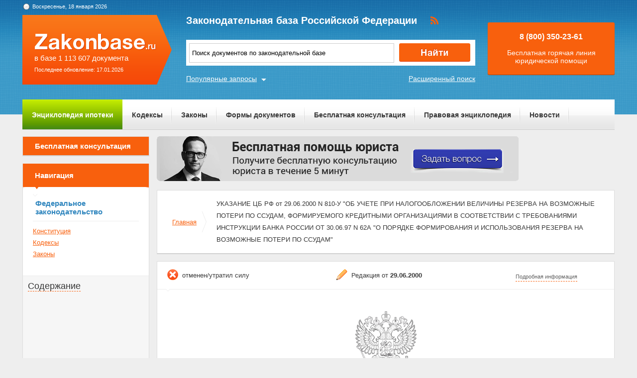

--- FILE ---
content_type: text/html; charset=UTF-8
request_url: https://zakonbase.ru/content/base/38293
body_size: 8874
content:
<!DOCTYPE html>
<html lang="ru" prefix="og: http://ogp.me/ns#">
<head>
    <meta http-equiv="Content-Type" content="text/html; charset=utf-8"/>
    <meta name="language" content="ru"/>
    <meta name="description" content="УКАЗАНИЕ ЦБ РФ от 29.06.2000 N 810-У "ОБ УЧЕТЕ ПРИ НАЛОГООБЛОЖЕНИИ ВЕЛИЧИНЫ РЕЗЕРВА НА ВОЗМОЖНЫЕ ПОТЕРИ ПО ССУДАМ, ФОРМИРУЕМОГО КРЕДИТНЫМИ ОРГАНИЗАЦИЯМИ В СООТВЕТСТВИИ С ТРЕБОВАНИЯМИ ИНСТРУКЦИИ БАНКА РОССИИ ОТ 30.06.97 N 62А "О ПОРЯДКЕ ФОРМИРОВАНИЯ И ИСПОЛЬЗОВАНИЯ РЕЗЕРВА НА ВОЗМОЖНЫЕ ПОТЕРИ ПО ССУДАМ""/>

    <!--[if IE 8]>
    <link href="css/ie8.css" rel="stylesheet" type="text/css"/><![endif]-->
    <!--[if IE]>
    <link href="css/ie.css" rel="stylesheet" type="text/css"/><![endif]-->
    
    <link rel="stylesheet" type="text/css" href="/css/style.css?1768737222" media="all">
    <link rel="stylesheet" type="text/css" href="/css/datapicker.min.css" media="all">
    <link rel="stylesheet" type="text/css" href="/css/combobox.css" media="all">
    <link rel="stylesheet" type="text/css" href="/css/jqueryslidemenu.css" media="all">

    <meta name="keywords" content="ст 53 упк, выселение из квартиры бывшего супруга, статья 306 ук рф, нюансы при покупке комнаты, гражданство германии через брак" />
<title>УКАЗАНИЕ ЦБ РФ от 29.06.2000 N 810-У &quot;ОБ УЧЕТЕ ПРИ НАЛОГООБЛОЖЕНИИ ВЕЛИЧИНЫ РЕЗЕРВА НА ВОЗМОЖНЫЕ ПОТЕРИ ПО ССУДАМ, ФОРМИРУЕМОГО КРЕДИТНЫМИ ОРГАНИЗАЦИЯМИ В СООТВЕТСТВИИ С ТРЕБОВАНИЯМИ ИНСТРУКЦИИ БАНКА РОССИИ ОТ 30.06.97 N 62А &quot;О ПОРЯДКЕ ФОРМИРОВАНИЯ И ИСПОЛЬЗОВАНИЯ РЕЗЕРВА НА ВОЗМОЖНЫЕ ПОТЕРИ ПО ССУДАМ&quot;</title>

    <meta name='yandex-verification' content='408b3644fe1362ef'/>
    <script src="//ajax.googleapis.com/ajax/libs/jquery/1.8.3/jquery.min.js"></script></head>
<body>

<a href="#" class="up" title="Наверх"></a>

<div class="header_bg-zb"></div>
<div id="main">
    <div class="header header-zb">
        <span class="date-zb" id="date"></span>
        <a href="/" class="logo-zb">
            <span>в базе 1 113 607 документа</span><br/>
            <span style="font-size: 11px;line-height: 30px;">Последнее обновление: 17.01.2026</span>
        </a>

        <h1 class="logo_text-zb">Законодательная база Российской Федерации</h1>

        <div class="social-zb">
            <a href="#"><img src="/img/zakonbase/rss.png" alt=""></a>
        </div>

        <div class="search">
            <input type="text" id="tags" value="Поиск документов по законодательной базе"
                   onfocus="if (this.value == 'Поиск документов по законодательной базе') this.value = '';"
                   onblur="if (this.value == '') { this.value = 'Федеральный закон О доступе к информации N 8-ФЗ' }">
            <button class="button_search" onclick="window.location = '/search?text=' + $('#tags').val();"></button>
        </div>

        <a href="/search" class="more-search">Расширенный поиск</a>
        <a href="#" class="more-popular">Популярные запросы</a>

        <div id="more-popular">
            <a href="#" class="close">Закрыть</a>

                            <a href="/zakony/o-bankah/" data-size="3000">закон рф о банках</a>
                            <a href="/zakony/o-voinskoj-sluzhbe/" data-size="7000">закон о военной службе</a>
                            <a href="/zakony/o-policii/" data-size="3000">закон о полиции 2017</a>
                            <a href="/zakony/o-prokurature/" data-size="3000">закон о прокуратуре рф 2017</a>
                            <a href="/zakony/ob-obschestvennyh-obyedineniyah/" data-size="10000">Федеральный закон Об общественных объединениях  N 82-ФЗ</a>
                            <a href="/gpk/" data-size="2000">гпк рф 2017 год</a>
                            <a href="/zakony/ob-osago/" data-size="5000">закон об осаго</a>
                            <a href="/zakony/ob-aktah/" data-size="7000">закон об актах гражданского состояния</a>
                            <a href="/zakony/o-personalnyh-dannyh/" data-size="5000">закон о данных</a>
                            <a href="/zakony/ob-obschestvennyh-obyedineniyah/" data-size="4000">закон рф об общественных объединениях</a>
                    </div>

        <div class="free">
            <p>8 (800) 350-23-61</p>
            <p>Бесплатная горячая линия юридической помощи</p>
        </div>
    </div>

    <div class="zakon-b">
        <ul class="menu menu-zb">
            <li class="mortgage"><a href="/mortgage">Энциклопедия ипотеки</a></li>
            <li><a href="/site/kodeksy/">Кодексы</a></li>
            <li><a href="/site/zakony/">Законы</a></li>
            <li><a href="/services/forms/">Формы документов</a></li>
            <li><a href="/qa/list/">Бесплатная консультация</a></li>
            <li><a href="/news/list/low/">Правовая энциклопедия</a></li>
            <li><a href="/news/list/main/">Новости</a></li>
            <li><a href="/site/about/">О проекте</a></li>
        </ul>
    </div>
    <div class="clear"></div>

    <div id="info-image">
            </div>

    	<div class="left">
    <div class="scr">
    <div class="module consult-left-menu">
        <h5 class="consult-side noact"><a href="/qa/list">Бесплатная консультация</a></h5>
    </div>

    <div class="module zakon-side-menu" style="padding-bottom:0;border-top:0;">
        <h5 class="zakon-nav">Навигация</h5>

        <div class="block-left">
            <div class="zakonodatelctvo-left">
                <h6>Федеральное законодательство</h6>
                <ul>
                    <li><a href="/konstitucija-rf/">Конституция</a></li>
                    <li><a href="/site/kodeksy/">Кодексы</a></li>
                    <li><a href="/site/zakony/">Законы</a></li>
                </ul>
            </div>
            <div class="side-li">
                <a href="#">Содержание</a>
                            </div>
        </div>
    </div>

    <div class="module">
        <h3>Действия</h3><br>
                <a href="?print=1" class="print" target="_blank" rel="nofollow">Версия для печати</a><br><br>
    </div>
</div></div>
<div class="content zakonodatelstvo-text">
    <a class="qa-top" href="/qa/list"><img src="/img/728x90/1.png" alt="" /></a>
    <div class="module breadc">
        <ul class="breadcrump">
            <li><a href="/">Главная</a></li>
            <li class="active">УКАЗАНИЕ ЦБ РФ от 29.06.2000 N 810-У "ОБ УЧЕТЕ ПРИ НАЛОГООБЛОЖЕНИИ ВЕЛИЧИНЫ РЕЗЕРВА НА ВОЗМОЖНЫЕ ПОТЕРИ ПО ССУДАМ, ФОРМИРУЕМОГО КРЕДИТНЫМИ ОРГАНИЗАЦИЯМИ В СООТВЕТСТВИИ С ТРЕБОВАНИЯМИ ИНСТРУКЦИИ БАНКА РОССИИ ОТ 30.06.97 N 62А "О ПОРЯДКЕ ФОРМИРОВАНИЯ И ИСПОЛЬЗОВАНИЯ РЕЗЕРВА НА ВОЗМОЖНЫЕ ПОТЕРИ ПО ССУДАМ"</li>
        </ul>
    </div>

    <div class="module context">
        <div class="head">
            
		<span class="deystvie-2">отменен/утратил силу</span>
		<span class="redakciya">Редакция от <b>29.06.2000</b></span>
		<a href="javascript:void(0)" class="show-full" onclick="show_hide('document-info-ext')">Подробная информация</a>

<div id="document-info-ext" style="display: none; background: white;">
	
	<table class="card-info">
		<tr><td>Наименование документ</td><td>УКАЗАНИЕ ЦБ РФ от 29.06.2000 N 810-У "ОБ УЧЕТЕ ПРИ НАЛОГООБЛОЖЕНИИ ВЕЛИЧИНЫ РЕЗЕРВА НА ВОЗМОЖНЫЕ ПОТЕРИ ПО ССУДАМ, ФОРМИРУЕМОГО КРЕДИТНЫМИ ОРГАНИЗАЦИЯМИ В СООТВЕТСТВИИ С ТРЕБОВАНИЯМИ ИНСТРУКЦИИ БАНКА РОССИИ ОТ 30.06.97 N 62А "О ПОРЯДКЕ ФОРМИРОВАНИЯ И ИСПОЛЬЗОВАНИЯ РЕЗЕРВА НА ВОЗМОЖНЫЕ ПОТЕРИ ПО ССУДАМ"</td></tr>
		<tr><td>Вид документа</td><td>указания</td></tr>		<tr><td>Принявший орган</td><td>цб рф</td></tr>		<tr><td>Номер документа</td><td>810-У</td></tr>		<tr><td>Дата принятия</td><td>01.01.1970</td></tr>
		<tr><td>Дата редакции</td><td>29.06.2000</td></tr>
				<tr><td>Дата регистрации в Минюсте</td><td>01.01.1970</td></tr>		<tr><td>Статус</td><td>отменен/утратил силу</td></tr>
		<tr><td>Публикация</td><td><ul><li>"Вестник Банка России", N 36, 06.07.2000,</li><li>"Бизнес и банки", N 29, 2000</li></ul></td></tr>		<tr><td><a href="/content/nav/38293" rel="nofollow">Навигатор</a></td><td><a href="/content/note/38293" rel="nofollow">Примечания</a></td></tr>	</table>

	
</div>

        </div>
        <div class="redact">
                    </div>		
        <img src="/img/mat/content-gerb.png" class="zakon-gerb" alt="">

        <p class="context-head">УКАЗАНИЕ ЦБ РФ от 29.06.2000 N 810-У "ОБ УЧЕТЕ ПРИ НАЛОГООБЛОЖЕНИИ ВЕЛИЧИНЫ РЕЗЕРВА НА ВОЗМОЖНЫЕ ПОТЕРИ ПО ССУДАМ, ФОРМИРУЕМОГО КРЕДИТНЫМИ ОРГАНИЗАЦИЯМИ В СООТВЕТСТВИИ С ТРЕБОВАНИЯМИ ИНСТРУКЦИИ БАНКА РОССИИ ОТ 30.06.97 N 62А "О ПОРЯДКЕ ФОРМИРОВАНИЯ И ИСПОЛЬЗОВАНИЯ РЕЗЕРВА НА ВОЗМОЖНЫЕ ПОТЕРИ ПО ССУДАМ"</p>
        <div class="context-text">
            <p><p>1. В соответствии со <a href="/content/base/32262#bf24d" type=a>статьей 71</a> Федерального закона &quot;О Центральном банке Российской Федерации ( Банке России)&quot; и <a href="/content/base/32039#15336" type=G>статьей 24</a> Федерального закона &quot;О банках и банковской деятельности&quot; устанавливается следующий порядок учета при <a name="745e9"></a>налогообложении величины резерва на возможные потери по ссудам, формируемого кредитными организациями в соответствии с требованиями<a href="/content/base/37913#5f2a3" type=e> Инструкции</a> Банка России от 30.06.97 N 62а &quot;О порядке <a name="bdc1f"></a>формирования и использования резерва на возможные потери по ссудам&quot; с учетом изменений и дополнений, внесенных Указаниями Банка России от 12.05.98 N 226-У, от 24.07.98 N 299-У, от 28.12.98 N 461-У, от 05.03.99 N 507-У, от 13.07.99 N 605-У, от 02.08.99 <a name="c5342"></a>N 619-У, от 24.05.2000 N 794-У (&quot; Вестник Банка России&quot; от 20.05.98 N 33, от 06.08.98 N 53-54, от 31.12.98 N 89, от 11.03.99 N 15, от 22.07.99 N 42-43, от 11.08.99 N 50) (далее - Инструкция). </p><p>1.1. Для целей налогообложения сформированный резерв на <a name="54e5d"></a>возможные потери по ссудной задолженности и задолженности, приравненной к ссудной (по предоставленным кредитам, включая межбанковские кредиты (депозиты); по суммам, не взысканным по <a name="a34c9"></a>банковским гарантиям и по операциям, осуществленным в соответствии с договором финансирования под уступку денежного требования (факторинга)), принимается в размере фактически начисленных исходя из требований Инструкции сумм резерва по ссудной и приравненной к <a name="97f9f"></a>ссудной задолженности, отнесенной ко 2, 3 и 4 группам риска с учетом ограничений, установленных пунктом 1.2 настоящего Указания, но не более 100% от суммы расчетного резерва. </p><p>1.2. При расчете налога на прибыль не уменьшают налоговую базу <a name="326d7"></a>отчисления в резерв на возможные потери по ссудной и приравненной к ней задолженности: </p><p>- относящейся к 1 группе риска; </p><p>- под учтенные кредитной организацией векселя; </p><p>- по ссудам, выданным под поручительство Правительства <a name="f3c81"></a> Российской Федерации и / или поручительство Министерства финансов Российской Федерации, субъектов Российской Федерации, органов местного самоуправления; </p><p>- по необеспеченным ссудам (кроме межбанковских кредитов <a name="2871a"></a>(депозитов)). </p><p>1.3. В случае прекращения обязательства по кредитному договору на основании договора об отступном, договора новации, переуступки права требования путем заключения договора цессии и / или на иных <a name="1909c"></a>основаниях передачи права третьему лицу, предусмотренных Гражданским <a href="/content/base/32492" type=a>кодексом</a> Российской Федерации, другими законами, иными правовыми актами или договором, ранее произведенные отчисления в резерв на возможные потери по ссудам, уменьшающие налоговую базу <a name="63a9e"></a>при расчете налога на прибыль, подлежат включению в налоговую базу в том отчетном периоде, когда была совершена такая передача права. </p><p>1.4. Льгота, предусмотренная п. 5 <a href="/content/base/8092#72981" type=a>ст. 6</a> Закона Российской Федерации от 27.12.91 N 2116-1 &quot;О налоге на прибыль предприятий и <a name="f9526"></a>организаций&quot;, не распространяется на убытки, возникшие в результате отнесения на расходы кредитной организации суммы отчислений в резерв на возможные потери по ссудной и приравненной <a name="17497"></a>к ней задолженности. </p><p>1.5. Отменить действие Указания Банка России <a href="/content/base/37913#5f2a3" type=e>от 25.12.97 N 101-У</a> &quot;О введении Инструкции &quot;О порядке формирования и использования резерва на возможные потери по ссудам и об учете при <a name="a6942"></a>налогообложении величины резерва на возможные потери по ссудам&quot; с 03.02.2000. </p><p> Отмена действия Указания Банка России <a href="/content/base/12007" type=h>от 25.12.97 N 101-У</a> не является основанием для пересчета налоговой базы за период, начиная с 1 февраля 1998 г. до момента вступления в силу <a name="0be2b"></a>настоящего Указания. </p><p>2. Настоящее Указание вступает в силу с момента опубликования в &quot; Вестнике Банка России&quot;. </p><p> Установленный настоящим Указанием порядок учета при налогообложении величины резерва на возможные потери по ссудам, <a name="661b8"></a>формируемого кредитными организациями, вступает в силу, начиная с 03.02.2000. </p><p align=right><i> Председатель </i><br /><i> Центрального банка <a name="df851"></a></i><br /><i> Российской Федерации </i><br /><i>В.В.ГЕРАЩЕНКО </i></p><p align=right><i>СОГЛАСОВАНО </i><br /><i> Заместитель Министра финансов <a name="be211"></a></i><br /><i> Российской Федерации </i><br /><i>М.А.МОТОРИН </i></p><p align=right><i> Заместитель Министра <a name="b45df"></a></i><br /><i> Российской Федерации </i><br /><i>по налогам и сборам </i><br /><i>В.А.ПАВЛОВ </i></p><p align=justify><a name="6a082"></a></p>\r\n </h2></p>
        </div>
        <div class="reklama">
            <!-- Yandex.RTB R-A-99357-5 -->
<div id="yandex_rtb_R-A-99357-5"></div>
<script type="text/javascript">
    (function(w, d, n, s, t) {
        w[n] = w[n] || [];
        w[n].push(function() {
            Ya.Context.AdvManager.render({
                blockId: "R-A-99357-5",
                renderTo: "yandex_rtb_R-A-99357-5",
                async: true
            });
        });
        t = d.getElementsByTagName("script")[0];
        s = d.createElement("script");
        s.type = "text/javascript";
        s.src = "//an.yandex.ru/system/context.js";
        s.async = true;
        t.parentNode.insertBefore(s, t);
    })(this, this.document, "yandexContextAsyncCallbacks");
</script>        </div>

        
        <div class="reklama last-rek">
            <!-- Yandex.RTB R-A-99357-6 -->
<div id="yandex_rtb_R-A-99357-6"></div>
<script type="text/javascript">
    (function(w, d, n, s, t) {
        w[n] = w[n] || [];
        w[n].push(function() {
            Ya.Context.AdvManager.render({
                blockId: "R-A-99357-6",
                renderTo: "yandex_rtb_R-A-99357-6",
                async: true
            });
        });
        t = d.getElementsByTagName("script")[0];
        s = d.createElement("script");
        s.type = "text/javascript";
        s.src = "//an.yandex.ru/system/context.js";
        s.async = true;
        t.parentNode.insertBefore(s, t);
    })(this, this.document, "yandexContextAsyncCallbacks");
</script>        </div>
    </div>

    <div class="doc-list">
        <div class="module">
            <p>На сайте «Zakonbase» представлен УКАЗАНИЕ ЦБ РФ от 29.06.2000 N 810-У "ОБ УЧЕТЕ ПРИ НАЛОГООБЛОЖЕНИИ ВЕЛИЧИНЫ РЕЗЕРВА НА ВОЗМОЖНЫЕ ПОТЕРИ ПО ССУДАМ, ФОРМИРУЕМОГО КРЕДИТНЫМИ ОРГАНИЗАЦИЯМИ В СООТВЕТСТВИИ С ТРЕБОВАНИЯМИ ИНСТРУКЦИИ БАНКА РОССИИ ОТ 30.06.97 N 62А "О ПОРЯДКЕ ФОРМИРОВАНИЯ И ИСПОЛЬЗОВАНИЯ РЕЗЕРВА НА ВОЗМОЖНЫЕ ПОТЕРИ ПО ССУДАМ" в самой последней редакции. Соблюдать все требования законодательства просто, если ознакомиться с соответствующими разделами, главами и статьями этого документа за 2014 год. Для поиска нужных законодательных актов на интересующую тему стоит воспользоваться удобной навигацией или расширенным поиском.</p>
            <p>На сайте «Zakonbase» вы найдете УКАЗАНИЕ ЦБ РФ от 29.06.2000 N 810-У "ОБ УЧЕТЕ ПРИ НАЛОГООБЛОЖЕНИИ ВЕЛИЧИНЫ РЕЗЕРВА НА ВОЗМОЖНЫЕ ПОТЕРИ ПО ССУДАМ, ФОРМИРУЕМОГО КРЕДИТНЫМИ ОРГАНИЗАЦИЯМИ В СООТВЕТСТВИИ С ТРЕБОВАНИЯМИ ИНСТРУКЦИИ БАНКА РОССИИ ОТ 30.06.97 N 62А "О ПОРЯДКЕ ФОРМИРОВАНИЯ И ИСПОЛЬЗОВАНИЯ РЕЗЕРВА НА ВОЗМОЖНЫЕ ПОТЕРИ ПО ССУДАМ" в свежей и полной версии, в которой внесены все изменения и поправки. Это гарантирует актуальность и достоверность информации.</p>
            <p>При этом скачать УКАЗАНИЕ ЦБ РФ от 29.06.2000 N 810-У "ОБ УЧЕТЕ ПРИ НАЛОГООБЛОЖЕНИИ ВЕЛИЧИНЫ РЕЗЕРВА НА ВОЗМОЖНЫЕ ПОТЕРИ ПО ССУДАМ, ФОРМИРУЕМОГО КРЕДИТНЫМИ ОРГАНИЗАЦИЯМИ В СООТВЕТСТВИИ С ТРЕБОВАНИЯМИ ИНСТРУКЦИИ БАНКА РОССИИ ОТ 30.06.97 N 62А "О ПОРЯДКЕ ФОРМИРОВАНИЯ И ИСПОЛЬЗОВАНИЯ РЕЗЕРВА НА ВОЗМОЖНЫЕ ПОТЕРИ ПО ССУДАМ" можно совершенно бесплатно, как полностью, так и отдельными главами.</p>
            <div class="print">
                				<a href="?print=1" class="print" target="_blank"> Версия для печати</a>
            </div>
        </div>
    </div>

    <div class="module breadc">
        <ul class="breadcrump">
            <li><a href="/">Главная</a></li>
            <li class="active">УКАЗАНИЕ ЦБ РФ от 29.06.2000 N 810-У "ОБ УЧЕТЕ ПРИ НАЛОГООБЛОЖЕНИИ ВЕЛИЧИНЫ РЕЗЕРВА НА ВОЗМОЖНЫЕ ПОТЕРИ ПО ССУДАМ, ФОРМИРУЕМОГО КРЕДИТНЫМИ ОРГАНИЗАЦИЯМИ В СООТВЕТСТВИИ С ТРЕБОВАНИЯМИ ИНСТРУКЦИИ БАНКА РОССИИ ОТ 30.06.97 N 62А "О ПОРЯДКЕ ФОРМИРОВАНИЯ И ИСПОЛЬЗОВАНИЯ РЕЗЕРВА НА ВОЗМОЖНЫЕ ПОТЕРИ ПО ССУДАМ"</li>
        </ul>
    </div>
</div>


    <div class="clear"></div>
</div>
<!-- end main -->

<div class="footer_bg-zb">
    <div class="scrolling-down"></div>
    <div class="footer footer-zb">
        <p class="copy">&copy; 2012 - 2026<br>ZakonBase.ru</p>

        <p class="create"><a href="https://buzznet.ru/" target="_blank" rel="nofollow">&copy; Buzznet: Мониторинг СМИ</a></p>

        <form method="get" action="/search">
            <input type="text" name="text" class="footer-search" placeholder="Поиск по сайту...">
        </form>
        <ul class="footer-menu">
            <li><a>Законодательство</a>
                <ul>
                    <li><a href="/konstitucija-rf/">Конституция</a></li>
                    <li><a href="/site/kodeksy/">Кодексы</a></li>
                    <li><a href="/site/zakony/">Законы</a></li>
                    <li><a href="/search/">Поиск по документам </a></li>
                </ul>
            </li>
            <li><a>Сервисы</a>
                <ul>
                    <li><a href="/services/forms/">Формы документов</a></li>
                    <li><a href="/dictJur/">Юридический словарь</a></li>
                    <li><a href="/buhCalendar/">Календарь</a></li>
                    <li><a href="/api/">Api.ZakonBase</a></li>
                    <li><a href="/image/">Подбор изображений</a></li>
                </ul>
            </li>
            <li><a>Публикации</a>
                <ul>
                    <li><a href="/news/list/main/">Новости</a></li>
                    <li><a href="/news/list/low/">Правовая энциклопедия</a></li>
                    <li><a href="/news/list/interest/">Статьи</a></li>
                </ul>
            </li>
            <li><a>О сайте</a>
                <ul>
                    <li><a href="/site/about/">О проекте</a></li>
                    <li><a href="/staticPage/terms">Условия использования сайта</a></li>
                    <li><a href="/staticPage/adv">Размещение рекламы</a></li>
                    <li><a href="/staticPage/contact">Контактная информация</a></li>
                </ul>
            </li>
        </ul>
    </div>
</div>

<div style="display: none">
    <!--LiveInternet counter-->
    <script><!--
        document.write("<a href='http://www.liveinternet.ru/click' " +
            "target=_blank><img src='//counter.yadro.ru/hit?t14.5;r" +
            escape(document.referrer) + ((typeof (screen) == "undefined") ? "" :
                ";s" + screen.width + "*" + screen.height + "*" + (screen.colorDepth ?
                screen.colorDepth : screen.pixelDepth)) + ";u" + escape(document.URL) +
            ";" + Math.random() +
            "' alt='' title='LiveInternet: показано число просмотров за 24" +
            " часа, посетителей за 24 часа и за сегодня' " +
            "border='0' width='88' height='31'><\/a>")
        //--></script>
    <!--/LiveInternet-->
</div>

<script src="//ajax.googleapis.com/ajax/libs/jqueryui/1.9.2/jquery-ui.min.js"></script>
<script src="/js/jquery.tagcloud.js?2018"></script>
<script src="/js/jquery.ui.datepicker-ru.js"></script>
<script src="/js/time.js"></script>
<script src="/js/main.js"></script>
<script src="/js/scripts.js?1768737222"></script>
<script src="/js/combobox.min.js"></script>
<script src="/js/jquery.jcarousel.min.js"></script>
<script src="/js/jqueryslidemenu.js"></script>
<script src="/js/swfobject.js"></script>
<!--<script src="/js/dist/app-6fe1f449.js"></script>-->

<script>
    jQuery(document).ready(function () {
        $.fn.preload = function () {
            this.each(function () {
                $('<img/>')[0].src = this;
            });
        }
        $(['/img/work/01-on.png', '/img/work/02-on.png', '/img/work/03-on.png', '/img/work/04-on.png', '/img/work/05-on.png', '/img/work/06-on.png', '/img/work/07-on.png', '/img/work/08-on.png', '/img/work/09-on.png']).preload();
        jQuery('.d-carousel .carousel').jcarousel({
            scroll: 1,
            wrap: 'circular'
        });
        $('.d-carousel .carousel a').hover(function () {
            $(this).children('img').attr('src', $(this).children('img').attr('src').replace('.', '-on.'))
        }, function () {
            $(this).children('img').attr('src', $(this).children('img').attr('src').replace('-on.', '.'))
        });
        $('#tags').keypress(function (e) {
            if (e.which == 13) {
                //jQuery(this).blur();
                jQuery('.button_search').focus().click();
            }
        });
    });
</script>
<script>
    var _gaq = _gaq || [];
    _gaq.push(['_setAccount', 'UA-30152656-1']);
    _gaq.push(['_setDomainName', 'zakonbase.ru']);
    _gaq.push(['_trackPageview']);

    (function () {
        var ga = document.createElement('script');
        ga.type = 'text/javascript';
        ga.async = true;
        ga.src = ('https:' == document.location.protocol ? 'https://ssl' : 'http://www') + '.google-analytics.com/ga.js';
        var s = document.getElementsByTagName('script')[0];
        s.parentNode.insertBefore(ga, s);
    })();
</script>

</body>
</html>
